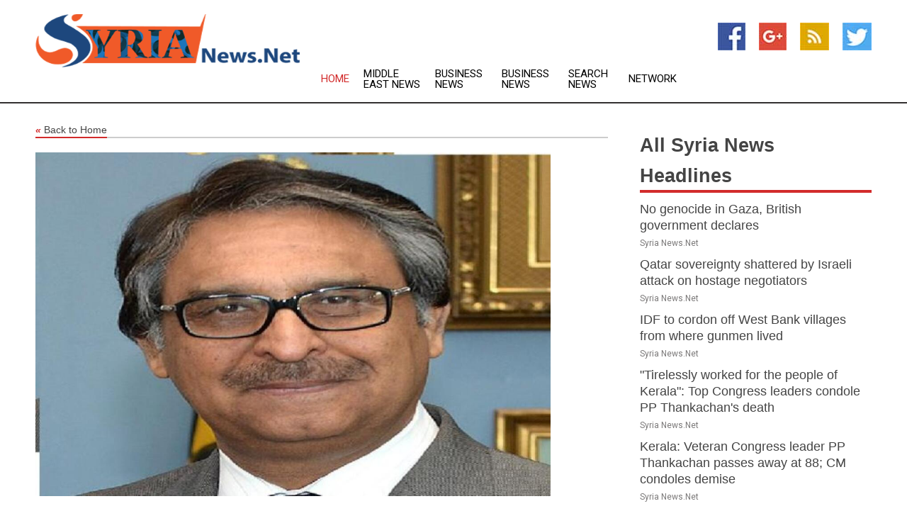

--- FILE ---
content_type: text/html; charset=utf-8
request_url: https://www.syrianews.net/news/273978014/netanyahu-vision-saudi-arabia-is-essential-to-peace-in-middle-east
body_size: 13054
content:
<!doctype html>
<html lang="en">
<head>
    <meta name="Powered By" content="Kreatio Platform" />
  <link rel="canonical" href="https://www.syrianews.net/news/273978014/netanyahu-vision-saudi-arabia-is-essential-to-peace-in-middle-east"/>
  <meta charset="utf-8"/>
  <meta http-equiv="X-UA-Compatible" content="IE=edge"/>
  <meta name="viewport" content="width=device-width, initial-scale=1, maximum-scale=1, user-scalable=no"/>
    <title>Netanyahu&#39;s vision: Saudi Arabia is essential to peace in Middle East</title>
  <meta name="title" content="Netanyahu&#39;s vision: Saudi Arabia is essential to peace in Middle East">
  <meta name="description" content="Caretaker Foreign Minister Jalil Abbas Jilani stated on Saturday that Pakistan&#39;s decision to establish relations with Israel will be based on its national interests and the interests of ..."/>
  <meta name="keywords" content="Istanbul, Sudan, Bahrain, ISLAMABAD, Pakistan"/>
  <meta name="news_keywords" content="syria news, damascus, syria, syrian news, civil war, syrian newspapers" />
  <meta name="robots" content="index, follow" />
  <meta name="revisit-after" content="1 Day" />
  <meta property="og:title" content="Netanyahu&#39;s vision: Saudi Arabia is essential to peace in Middle East" />
  <meta property="og:site_name" content="Syria News" />
  <meta property="og:url" content="https://www.syrianews.net/news/273978014/netanyahu-vision-saudi-arabia-is-essential-to-peace-in-middle-east" />
  <meta property="og:description" content="Caretaker Foreign Minister Jalil Abbas Jilani stated on Saturday that Pakistan&#39;s decision to establish relations with Israel will be based on its national interests and the interests of ..."/>
  <meta property="og:image" content="https://image.chitra.live/api/v1/wps/5b0cda1/1cd141d5-74fa-4767-90b4-b9f8689c918c/0/cus1695578191307-600x315.jpg" />
  <meta property="og:type" content="article" />
  <meta property="og:locale" content="en_US" />
  <meta name="twitter:card" content="summary_large_image" />
  <meta name="twitter:site" content="@Syria News" />
  <meta name="twitter:title" content="Netanyahu&#39;s vision: Saudi Arabia is essential to peace in Middle East" />
  <meta name="twitter:description" content="Caretaker Foreign Minister Jalil Abbas Jilani stated on Saturday that Pakistan&#39;s decision to establish relations with Israel will be based on its national interests and the interests of ..."/>
  <meta name="twitter:image" content="https://image.chitra.live/api/v1/wps/5b0cda1/1cd141d5-74fa-4767-90b4-b9f8689c918c/0/cus1695578191307-600x315.jpg" />

  <link rel="shortcut icon" href="https://assets.kreatio.net/web/newsnet/favicons/favicon.ico"/>
  <link rel="stylesheet" type="text/css" href="https://assets.kreatio.net/web/newsnet/css/foundation.min.css">
  <link rel="stylesheet" type="text/css" href="https://assets.kreatio.net/web/newsnet/css/red_style.css">
  <link rel="stylesheet" type="text/css" href="https://cdnjs.cloudflare.com/ajax/libs/font-awesome/4.6.3//css/font-awesome.css">
  <script src="https://assets.kreatio.net/web/newsnet/js/app.js"></script>
  <link rel="stylesheet" href="https://cdnjs.cloudflare.com/ajax/libs/tinymce/6.8.2/skins/ui/oxide/skin.min.css">
  <script async src='https://securepubads.g.doubleclick.net/tag/js/gpt.js'></script>
  <script src='https://www.google.com/recaptcha/api.js'></script>
  <script>window.googletag = window.googletag || {cmd: []};
  googletag.cmd.push(function () {
      googletag.defineSlot('/21806386006/Bigpond_TOP/uaenews.net', [[970, 250], [728, 90], [970, 90]], 'div-gpt-ad-3852326-1')
          .addService(googletag.pubads());
      googletag.defineSlot('/21806386006/Bigpond_TOP/uaenews.net', [[300, 250], [300, 600], [160, 600], [120, 600], [320, 50]], 'div-gpt-ad-3852326-2')
          .addService(googletag.pubads());
      googletag.defineOutOfPageSlot('/21806386006/Bigpond_TOP/uaenews.net', 'div-gpt-ad-3852326-3')
          .addService(googletag.pubads());
      googletag.defineSlot('/21806386006/Bigpond_TOP/uaenews.net', [[1, 1]], 'div-gpt-ad-3852326-4')
          .addService(googletag.pubads());

      googletag.pubads().enableSingleRequest();
      googletag.pubads().collapseEmptyDivs();
      googletag.pubads().setCentering(true);
      googletag.enableServices();
  });</script>
  <script async src="https://paht.tech/c/uaenews.net.js"></script>

  <script type="text/javascript">
      window._mNHandle = window._mNHandle || {};
      window._mNHandle.queue = window._mNHandle.queue || [];
      medianet_versionId = "3121199";
  </script>
    <!-- taboola-->
    <script type="text/javascript">
        window._taboola = window._taboola || [];
        _taboola.push({article: 'auto'});
        !function (e, f, u, i) {
            if (!document.getElementById(i)) {
                e.async = 1;
                e.src = u;
                e.id = i;
                f.parentNode.insertBefore(e, f);
            }
        }(document.createElement('script'),
            document.getElementsByTagName('script')[0],
            '//cdn.taboola.com/libtrc/newsnet-network/loader.js',
            'tb_loader_script');
        if (window.performance && typeof window.performance.mark == 'function') {
            window.performance.mark('tbl_ic');
        }
    </script>
    <!--taboola-->
  <style>
      .tox .tox-statusbar {
          display: none !important;
      }
      .red{
          color: red;
      }
      .text h1,
      .text h2,
      .text h3,
      .text h4,
      .text h5,
      .text h6{
          font-size: 24px !important;
          font-weight: 700 !important;
      }
  </style>
</head>
<body>
<!-- header -->
  <!-- Component :: Main-Header--> 
<div class="row expanded header">
  <div class="large-4 columns logo hide-for-small-only">
    <a href="/"><img src="https://assets.kreatio.net/nn_logos/syria-news.png" alt="Syria News"></a></div>

  <div class="large-6 columns navigation">
    <div class="title-bar show-for-small-only"
         data-responsive-toggle="navigation-menu" data-hide-for="medium">
      <button class="menu-icon" type="button" data-toggle></button>
      <div class="title-bar-title" style="margin: 0 20px;">
        <a href="/"><img width="200px" src="https://assets.kreatio.net/nn_logos/syria-news.png"></a>
      </div>
    </div>
    <div class="top-bar" id="navigation-menu">
      <div class="top-bar-left">
        <ul class="dropdown menu" data-dropdown-menu>
          <li class="active"><a href="/">Home</a></li>
            <li>
              <a href="/category/middle-east-news">Middle East
                News</a>
            </li>
            <li>
              <a href="/category/breaking-business-news">Business
                News</a>
            </li>
            <li>
              <a href="/category/breaking-business-news">Business
                News</a>
            </li>
          <li><a href="/archive">Search News</a></li>
          <li><a href="http://www.themainstreammedia.com/">Network</a></li>
        </ul>
      </div>
    </div>
  </div>

  <div class="large-2 columns socail_icon hide-for-small-only">
    <ul class="menu float-right">
      <li><a href="https://www.facebook.com/Syria-NewsNet-106565867675991" target="_blank"><img
        src="https://assets.kreatio.net/web/newsnet/images/facebook.jpg"
        alt="facebook"></a></li>
      <li><a href="https://plus.google.com/" target="_blank"><img
        src="https://assets.kreatio.net/web/newsnet/images/google_pls.jpg"
        alt="google"></a></li>
      <li><a href="https://feeds.syrianews.net/rss/844afb40a44bcc32" target="_blank"><img
        src="https://assets.kreatio.net/web/newsnet/images/rss_feed.jpg"
        alt="rss"></a></li>
      <li><a href="https://twitter.com/syrianewsnet" target="_blank"><img
        src="https://assets.kreatio.net/web/newsnet/images/twitter.jpg"
        alt="twitter"></a></li>
    </ul>
      <!-- Component :: Header-Date--> 
<div class="remote_component" id = 587f77c1-772e-d205-d833-e133cfdf98e0></div>


  </div>
</div>


<!-- End of header -->

<!-- Ads -->
<div class="row expanded ad_temp">

  <!-- Ad 728x90 (TOP) -->
  <div
    class="large-12 medium-12 columns text-left top_add hide-for-small-only">

    <center>
      <div id='div-gpt-ad-3852326-1'>
        <script>
            googletag.cmd.push(function () {
                googletag.display('div-gpt-ad-3852326-1');
            });
        </script>
      </div>
    </center>

  </div>
  <!-- End of ad -->

</div>
<!-- End of ads -->


<div class="row expanded content">
  <div class="large-9 medium-8 columns left_content">
    <div class="row expanded breadcrum">
      <div class="large-12 medium-12 columns">
        <h4>
          <span><a href="/"><i>«</i>Back to Home</a></span>
        </h4>
      </div>
    </div>
    <div class="row expanded single_news">
  <div class="large-12 columns">
    <div class="article_image">
        <img src="https://image.chitra.live/api/v1/wps/6472e7f/1cd141d5-74fa-4767-90b4-b9f8689c918c/0/cus1695578191307-1156x770.jpg" alt="Netanyahu&#39;s vision: Saudi Arabia is essential to peace in Middle East" width="100%">
    </div>
    <div class="title_text">
      <h2>
        <a href="#">Netanyahu&#39;s vision: Saudi Arabia is essential to peace in Middle East</a>
      </h2>
      <p>Khalid Umar Malik
        <br>25 Sep 2023, 09:11 GMT+
          </p>
    </div>
    <div class="detail_text">
      <div class="text">
            <p>ISLAMABAD, Pakistan - Caretaker Foreign Minister Jalil Abbas Jilani stated on Saturday that Pakistan's decision to establish relations with Israel will be based on its national interests and the interests of Palestinians.</p> <p>According to Kan News, an Israeli media outlet, the minister's statement came after Israeli Foreign Minister Eli Cohen made claims about the normalcy of his country's relations with the Muslim world, particularly following speculation of a peace deal with Saudi Arabia.</p> <p>Cohen stated that "six or seven" Islamic countries are expected to sign a normalization agreement with Tel Aviv if and when Riyadh joins the Abraham Accords with the UAE, Bahrain, Morocco, and Sudan.</p> <p>The Israeli minister also stated that he has met with leaders of several Muslim countries that have yet to recognize Israel.</p> <p>In response to the Israeli FM's claim, Jalil clarified that Cohen had not recently met with any Pakistani official.</p> <p>During former President General Pervez Musharraf's tenure, Pakistan's then-foreign minister Khurshid Mahmud Kasuri met with his then-counterpart Silvan Shalom in Istanbul, Turkey, in 2005.</p> <p>This was the first public meeting resulting from Turkish President Recep Tayyip Erdoan's efforts. Since then, however, no such meetings at the level of foreign ministers or higher officials have been reported in the media.</p> <p>On the condition of anonymity, a senior Pakistani diplomat expressed hope that Pakistan would not have to decide on this matter soon.</p> <p>Israeli Prime Minister Benjamin Netanyahu said this week at the 78th United Nations General Assembly that peace with Saudi Arabia means peace between the Muslim world and Jews.</p>
        <p></p>
      </div>
    </div>
  </div>
  <div class="large-12 medium-12 columns share_icon">
    <h3>
      <span><a href="#">Share article:</a></span>
    </h3>
    <div class="sharethis-inline-share-buttons"></div>
  </div>
  <div class="large-12 medium-12 columns hide-for-small-only">
    <div class="detail_text">
      <div id="contentad338226"></div>
      <script type="text/javascript">
          (function (d) {
              var params =
                  {
                      id: "d5a9be96-e246-4ac5-9d21-4b034439109c",
                      d: "ZGVsaGluZXdzLm5ldA==",
                      wid: "338226",
                      cb: (new Date()).getTime()
                  };

              var qs = [];
              for (var key in params) qs.push(key + '=' + encodeURIComponent(params[key]));
              var s = d.createElement('script');
              s.type = 'text/javascript';
              s.async = true;
              var p = 'https:' == document.location.protocol ? 'https' : 'http';
              s.src = p + "://api.content-ad.net/Scripts/widget2.aspx?" + qs.join('&');
              d.getElementById("contentad338226").appendChild(s);
          })(document);
      </script>
    </div>
  </div>
</div>

    <div class="column row collapse show-for-small-only">
      <div class="large-12 medium-12 columns">

        <div id='div-gpt-ad-3852326-2'>
          <script>
              googletag.cmd.push(function() {
                  googletag.display('div-gpt-ad-3852326-2');
              });
          </script>
        </div>

      </div>
    </div>
    <!-- Ad 600x250 -->
    <div class="row column collapse">
      <div class="large-12 medium-12 columns">

        <div id="318873353">
          <script type="text/javascript">
              try {
                  window._mNHandle.queue.push(function (){
                      window._mNDetails.loadTag("318873353", "600x250", "318873353");
                  });
              }
              catch (error) {}
          </script>
        </div>

      </div>
    </div>
    <!-- End of ad -->
    <!-- Taboola -->
    <div class="row column collapse">
  <div class="large-12 medium-12 columns">

    <div id="taboola-below-article-thumbnails"></div>
    <script type="text/javascript">
        window._taboola = window._taboola || [];
        _taboola.push({
            mode: 'alternating-thumbnails-a',
            container: 'taboola-below-article-thumbnails',
            placement: 'Below Article Thumbnails',
            target_type: 'mix'
        });
    </script>

  </div>
</div>

    <!-- Taboola -->
    <div class="row expanded moreus_news" ng-controller="MoreCtrl">
  <div class="large-12 medium-12 columns">
    <h3><span>More Syria News</span></h3>
    <a href="/category/syria-news" class="access_more">Access More</a>
  </div>
    <div class="large-6 columns">
        <div class="media-object">
          <div class="media-object-section">
            <a href="/news/278561627/no-genocide-in-gaza-british-government-declares">
              <img src="https://image.chitra.live/api/v1/wps/0b3c1b1/f453983c-6af5-42f1-a56d-f2255d244f97/1/Gaza-destruction-2023-200x200.jpeg" width="153px">
            </a>
          </div>
          <div class="media-object-section">
            <h5><a title="" href="/news/278561627/no-genocide-in-gaza-british-government-declares"> No genocide in Gaza, British government declares</a>
</h5>
            <p class="date">Syria News.Net</p>
          </div>
        </div>
        <div class="media-object">
          <div class="media-object-section">
            <a href="/news/278563280/qatar-sovereignty-shattered-by-israeli-attack-on-hostage-negotiators">
              <img src="https://image.chitra.live/api/v1/wps/95e8d27/56eefc2d-53b0-42ed-9cbc-fd4e8534794c/4/Explosion-generic-4-200x200.jpeg" width="153px">
            </a>
          </div>
          <div class="media-object-section">
            <h5><a title="" href="/news/278563280/qatar-sovereignty-shattered-by-israeli-attack-on-hostage-negotiators">Qatar sovereignty shattered by Israeli attack on  hostage negotiators</a>
</h5>
            <p class="date">Syria News.Net</p>
          </div>
        </div>
        <div class="media-object">
          <div class="media-object-section">
            <a href="/news/278561706/idf-to-cordon-off-west-bank-villages-from-where-gunmen-lived">
              <img src="https://image.chitra.live/api/v1/wps/5dc0077/fa09d967-da20-404e-a3e7-121837c5b577/3/Netanyahu-terrorist-attack-8-Sep25-200x200.jpg" width="153px">
            </a>
          </div>
          <div class="media-object-section">
            <h5><a title="" href="/news/278561706/idf-to-cordon-off-west-bank-villages-from-where-gunmen-lived">IDF to cordon off West Bank villages from where gunmen lived</a>
</h5>
            <p class="date">Syria News.Net</p>
          </div>
        </div>
        <div class="media-object">
          <div class="media-object-section">
            <a href="/news/278569588/tirelessly-worked-for-the-people-of-kerala-top-congress-leaders-condole-pp-thankachan-death">
              <img src="https://image.chitra.live/api/v1/wps/967e406/975ca52b-e28b-4dd9-bb5e-25bdd2ba3a88/0/ANI-20250911170115-200x200.jpg" width="153px">
            </a>
          </div>
          <div class="media-object-section">
            <h5><a title="" href="/news/278569588/tirelessly-worked-for-the-people-of-kerala-top-congress-leaders-condole-pp-thankachan-death">&quot;Tirelessly worked for the people of Kerala&quot;: Top Congress leaders condole PP Thankachan&#39;s death</a>
</h5>
            <p class="date">Syria News.Net</p>
          </div>
        </div>
        <div class="media-object">
          <div class="media-object-section">
            <a href="/news/278569030/kerala-veteran-congress-leader-pp-thankachan-passes-away-at-88-cm-condoles-demise">
              <img src="https://image.chitra.live/api/v1/wps/0db50dd/d2b8956c-da13-47d4-8371-e29b96fac880/0/ANI-20250911140345-YOj4JZl-200x200.jpg" width="153px">
            </a>
          </div>
          <div class="media-object-section">
            <h5><a title="" href="/news/278569030/kerala-veteran-congress-leader-pp-thankachan-passes-away-at-88-cm-condoles-demise">Kerala: Veteran Congress leader PP Thankachan passes away at 88; CM condoles demise</a>
</h5>
            <p class="date">Syria News.Net</p>
          </div>
        </div>
        <div class="media-object">
          <div class="media-object-section">
            <a href="/news/278567437/letter-from-mideast-when-washington-cuts-aid-after-fueling-crisis-the-struggle-of-syrian-refugees-in-lebanon">
              <img src="https://image.chitra.live/api/v1/wps/2688c7b/9b008500-bf95-45d8-98b4-86b8d9569e5a/0/XxjidwE000016-20250911-CBMFN0A001-200x200.jpg" width="153px">
            </a>
          </div>
          <div class="media-object-section">
            <h5><a title="" href="/news/278567437/letter-from-mideast-when-washington-cuts-aid-after-fueling-crisis-the-struggle-of-syrian-refugees-in-lebanon">Letter from Mideast: When Washington cuts aid after fueling crisis -- the struggle of Syrian refugees in Lebanon</a>
</h5>
            <p class="date">Syria News.Net</p>
          </div>
        </div>
        <div class="media-object">
          <div class="media-object-section">
            <a href="/news/278564496/explainer-why-did-israel-launch-a-strike-in-doha">
              <img src="https://image.chitra.live/api/v1/wps/a11f87e/6dfdf2d9-5b48-43cb-ac9d-f034affb1e4d/0/XxjidwE000019-20250910-CBMFN0A001-200x200.jpg" width="153px">
            </a>
          </div>
          <div class="media-object-section">
            <h5><a title="" href="/news/278564496/explainer-why-did-israel-launch-a-strike-in-doha">Explainer: Why did Israel launch a strike in Doha?</a>
</h5>
            <p class="date">Syria News.Net</p>
          </div>
        </div>
        <div class="media-object">
          <div class="media-object-section">
            <a href="/news/278563816/israel-strikes-hamas-building-in-doha-son-of-hamas-leader-killed">
              <img src="https://image.chitra.live/api/v1/wps/dfcf241/b60bcdd8-f7f8-4b55-92a0-720911956521/0/CcrbeeE000012-20250910-CBMFN0A001-200x200.jpg" width="153px">
            </a>
          </div>
          <div class="media-object-section">
            <h5><a title="" href="/news/278563816/israel-strikes-hamas-building-in-doha-son-of-hamas-leader-killed">Israel strikes Hamas building in Doha; son of Hamas leader killed</a>
</h5>
            <p class="date">Syria News.Net</p>
          </div>
        </div>
        <div class="media-object">
          <div class="media-object-section">
            <a href="/news/278554553/arab-foreign-ministers-affirms-syria-unity-back-political-resolution">
              <img src="https://image.chitra.live/api/v1/wps/3bb8d24/8238c28b-7029-40ca-bae6-1c2fb67315ed/0/MzViNmUzZWMtYjg-200x200.jpg" width="153px">
            </a>
          </div>
          <div class="media-object-section">
            <h5><a title="" href="/news/278554553/arab-foreign-ministers-affirms-syria-unity-back-political-resolution">Arab Foreign Ministers affirms Syria&#39;s unity, back political resolution</a>
</h5>
            <p class="date">Syria News.Net</p>
          </div>
        </div>
        <div class="media-object">
          <div class="media-object-section">
            <a href="/news/278554668/arab-foreign-ministers-affirm-syria-unity-back-political-resolution">
              <img src="https://image.chitra.live/api/v1/wps/5e8080a/7643540d-12f7-4de4-b876-a122dcfe1442/0/MDRhZmZhNjEtY2Y-200x200.jpg" width="153px">
            </a>
          </div>
          <div class="media-object-section">
            <h5><a title="" href="/news/278554668/arab-foreign-ministers-affirm-syria-unity-back-political-resolution">Arab Foreign Ministers affirm Syria&#39;s unity, back political resolution</a>
</h5>
            <p class="date">Syria News.Net</p>
          </div>
        </div>
        <div class="media-object">
          <div class="media-object-section">
            <a href="/news/278538833/sharjah-airport-welcomes-fly-cham-with-flights-to-damascus-aleppo">
              <img src="https://image.chitra.live/api/v1/wps/43d32b0/6cdb29b2-8820-4e3e-9bbe-22149ff0b827/0/Mjg1M2E0NzktZDM-200x200.jpg" width="153px">
            </a>
          </div>
          <div class="media-object-section">
            <h5><a title="" href="/news/278538833/sharjah-airport-welcomes-fly-cham-with-flights-to-damascus-aleppo">Sharjah Airport welcomes Fly Cham with flights to Damascus, Aleppo</a>
</h5>
            <p class="date">Syria News.Net</p>
          </div>
        </div>
    </div>
    <div class="large-6 columns">
        <div class="media-object">
          <div class="media-object-section">
            <a href="/news/278538141/global-council-for-tolerance-and-peace-strongly-condemns-israeli-escalation-in-syria">
              <img src="https://image.chitra.live/api/v1/wps/2d86aba/a542124e-9a78-4f7f-9f2c-e056cf85d431/0/YTI1MTNlMTYtZGU-200x200.jpg" width="153px">
            </a>
          </div>
          <div class="media-object-section">
            <h5><a title="" href="/news/278538141/global-council-for-tolerance-and-peace-strongly-condemns-israeli-escalation-in-syria">Global Council for Tolerance and Peace strongly condemns Israeli escalation in Syria</a>
</h5>
            <p class="date">Syria News.Net</p>
          </div>
        </div>
        <div class="media-object">
          <div class="media-object-section">
            <a href="/news/278505101/jordan-reaffirms-support-for-syria-preservation-of-its-sovereignty-unity">
              <img src="https://image.chitra.live/api/v1/wps/40b446c/2ffa8052-1da7-43d3-b77f-c6b2ee68bb78/0/MTBiMDQzMmEtNzE-200x200.jpg" width="153px">
            </a>
          </div>
          <div class="media-object-section">
            <h5><a title="" href="/news/278505101/jordan-reaffirms-support-for-syria-preservation-of-its-sovereignty-unity">Jordan reaffirms support for Syria, preservation of its sovereignty, unity</a>
</h5>
            <p class="date">Syria News.Net</p>
          </div>
        </div>
        <div class="media-object">
          <div class="media-object-section">
            <a href="/news/278454470/jordan-fm-meets-us-special-envoy-to-syria">
              <img src="https://image.chitra.live/api/v1/wps/dbc43dc/ebf766bc-af9d-452f-b224-577b9661fa47/0/ZjE3YmJkZTEtN2Y-200x200.jpg" width="153px">
            </a>
          </div>
          <div class="media-object-section">
            <h5><a title="" href="/news/278454470/jordan-fm-meets-us-special-envoy-to-syria">Jordan&#39;s FM meets US special envoy to Syria</a>
</h5>
            <p class="date">Syria News.Net</p>
          </div>
        </div>
        <div class="media-object">
          <div class="media-object-section">
            <a href="/news/278451472/joint-statement-on-recent-developments-in-syria">
              <img src="https://image.chitra.live/api/v1/wps/82381bf/b97f4367-32a0-4386-8b8c-a668172d0de2/0/ZWEyMzI4YmEtZWI-200x200.jpg" width="153px">
            </a>
          </div>
          <div class="media-object-section">
            <h5><a title="" href="/news/278451472/joint-statement-on-recent-developments-in-syria">Joint Statement on recent developments in Syria</a>
</h5>
            <p class="date">Syria News.Net</p>
          </div>
        </div>
        <div class="media-object">
          <div class="media-object-section">
            <a href="/news/278450885/emirates-officially-resumes-flights-to-damascus">
              <img src="https://image.chitra.live/api/v1/wps/f167885/c284c421-f4a4-4bd5-b4da-0fcf381e9af2/0/NDlhODQwNWMtN2Z-200x200.jpg" width="153px">
            </a>
          </div>
          <div class="media-object-section">
            <h5><a title="" href="/news/278450885/emirates-officially-resumes-flights-to-damascus">Emirates officially resumes flights to Damascus</a>
</h5>
            <p class="date">Syria News.Net</p>
          </div>
        </div>
        <div class="media-object">
          <div class="media-object-section">
            <a href="/news/278448906/arab-league-condemns-israeli-airstrikes-on-syria">
              <img src="https://image.chitra.live/api/v1/wps/ca9da6e/ee9a4ca2-0f1e-444f-81b4-b183c6d04435/0/OTljNjNmMjgtODc-200x200.jpg" width="153px">
            </a>
          </div>
          <div class="media-object-section">
            <h5><a title="" href="/news/278448906/arab-league-condemns-israeli-airstrikes-on-syria">Arab League condemns Israeli airstrikes on Syria</a>
</h5>
            <p class="date">Syria News.Net</p>
          </div>
        </div>
        <div class="media-object">
          <div class="media-object-section">
            <a href="/news/278448373/uae-welcomes-ceasefire-in-suwayda-condemns-israeli-escalation-reaffirms-support-for-syria-stability-territorial-integrity">
              <img src="https://image.chitra.live/api/v1/wps/d045a94/f41a4ec3-49a9-454b-8ab1-9def7de5c920/0/NTM2MTk2NjgtZDk-200x200.jpg" width="153px">
            </a>
          </div>
          <div class="media-object-section">
            <h5><a title="" href="/news/278448373/uae-welcomes-ceasefire-in-suwayda-condemns-israeli-escalation-reaffirms-support-for-syria-stability-territorial-integrity">UAE welcomes ceasefire in Suwayda, condemns Israeli escalation, reaffirms support for Syria&#39;s stability, territorial integrity</a>
</h5>
            <p class="date">Syria News.Net</p>
          </div>
        </div>
        <div class="media-object">
          <div class="media-object-section">
            <a href="/news/278568786/the-gcc-denounces-the-israeli-aggression-against-syria-and-qatar">
              <img src="https://image.chitra.live/api/v1/wps/2e51464/ba852f9b-ad14-4a40-8e45-f6681d93838a/0/ZDIzNGE2NGYtNGY-200x200.jpg" width="153px">
            </a>
          </div>
          <div class="media-object-section">
            <h5><a title="" href="/news/278568786/the-gcc-denounces-the-israeli-aggression-against-syria-and-qatar">The GCC denounces the Israeli aggression against Syria and Qatar</a>
</h5>
            <p class="date">Syria News.Net</p>
          </div>
        </div>
        <div class="media-object">
          <div class="media-object-section">
            <a href="/news/278568336/internal-security-in-rural-damascus-arrests-hezbollah-militia-cell">
              <img src="https://image.chitra.live/api/v1/wps/f48393d/6570a235-fd9e-4015-a8a4-2a2dda1fd2c0/0/MTRlNTU3YzYtOGU-200x200.jpg" width="153px">
            </a>
          </div>
          <div class="media-object-section">
            <h5><a title="" href="/news/278568336/internal-security-in-rural-damascus-arrests-hezbollah-militia-cell">Internal Security in Rural Damascus Arrests Hezbollah Militia Cell</a>
</h5>
            <p class="date">Syria News.Net</p>
          </div>
        </div>
        <div class="media-object">
          <div class="media-object-section">
            <a href="/news/278567737/syrian-u-17-handball-team-to-compete-in-asian-championship-in-amman">
              <img src="https://image.chitra.live/api/v1/wps/0d76530/0cbe6003-bef9-485d-acf5-25a8ad20a163/0/M2ZiYmZkZjAtNGR-200x200.jpg" width="153px">
            </a>
          </div>
          <div class="media-object-section">
            <h5><a title="" href="/news/278567737/syrian-u-17-handball-team-to-compete-in-asian-championship-in-amman">Syrian U-17 Handball Team to Compete in Asian Championship in Amman</a>
</h5>
            <p class="date">Syria News.Net</p>
          </div>
        </div>
    </div>
</div>

    <div class="column row collapse show-for-small-only">
      <div class="large-12 medium-12 columns">

        <div id='div-gpt-ad-3852326-2'>
          <script>
              googletag.cmd.push(function() {
                  googletag.display('div-gpt-ad-3852326-2');
              });
          </script>
        </div>

      </div>
    </div>
    <div class="row expanded">
      <div class="large-12 medium-12 columns">
        <div class="row expanded signupnws">
          <div class="large-6 columns">
            <h2>Sign up for Syria News</h2>
            <p>a daily newsletter full of things to discuss over
              drinks.and the great thing is that it's on the house!</p>
          </div>
          <div class="large-6 columns">
            <form
              action="https://subscription.themainstreammedia.com/?p=subscribe"
              method="post">
              <input type="text" name="email" placeholder="Your email address"
                     required>
              <button type="submit" class="button">Submit</button>
            </form>
          </div>
        </div>
      </div>
    </div>
    <div class="row expanded single_news">
      <div
        class="large-12 medium-12 columns text-center hide-for-small-only">
        <div class="detail_text"></div>
      </div>
    </div>
  </div>
  <!-- Side bar -->
    <div class="large-3 medium-4 columns right_sidebar">
    <!-- weather -->
    <div
      class="large-12 medium-12 columns text-right hide-for-small-only">
      <div class="row collapse">
        <div class="large-12 columns text-center">
          <strong style="font-size: 45px;"></strong> <span></span>
        </div>
      </div>
      <div class="row collapse">
        <div class="large-12 columns text-center">
          <span></span>
        </div>
      </div>
    </div>
    <!-- End of weather -->

    <!-- All headlines -->
    <div class="row column headline">
  <div class="large-12 medium-12 columns">
    <h3>
      <span><a href="/category/syria-news">All Syria News Headlines</a></span>
    </h3>
    <div class="outer_head">
        <div class="single_head">
          <h6>
            <a title="" href="/news/278561627/no-genocide-in-gaza-british-government-declares"> No genocide in Gaza, British government declares</a>

          </h6>
          <p class="date">Syria News.Net</p>
        </div>
        <div class="single_head">
          <h6>
            <a title="" href="/news/278563280/qatar-sovereignty-shattered-by-israeli-attack-on-hostage-negotiators">Qatar sovereignty shattered by Israeli attack on  hostage negotiators</a>

          </h6>
          <p class="date">Syria News.Net</p>
        </div>
        <div class="single_head">
          <h6>
            <a title="" href="/news/278561706/idf-to-cordon-off-west-bank-villages-from-where-gunmen-lived">IDF to cordon off West Bank villages from where gunmen lived</a>

          </h6>
          <p class="date">Syria News.Net</p>
        </div>
        <div class="single_head">
          <h6>
            <a title="" href="/news/278569588/tirelessly-worked-for-the-people-of-kerala-top-congress-leaders-condole-pp-thankachan-death">&quot;Tirelessly worked for the people of Kerala&quot;: Top Congress leaders condole PP Thankachan&#39;s death</a>

          </h6>
          <p class="date">Syria News.Net</p>
        </div>
        <div class="single_head">
          <h6>
            <a title="" href="/news/278569030/kerala-veteran-congress-leader-pp-thankachan-passes-away-at-88-cm-condoles-demise">Kerala: Veteran Congress leader PP Thankachan passes away at 88; CM condoles demise</a>

          </h6>
          <p class="date">Syria News.Net</p>
        </div>
        <div class="single_head">
          <h6>
            <a title="" href="/news/278567437/letter-from-mideast-when-washington-cuts-aid-after-fueling-crisis-the-struggle-of-syrian-refugees-in-lebanon">Letter from Mideast: When Washington cuts aid after fueling crisis -- the struggle of Syrian refugees in Lebanon</a>

          </h6>
          <p class="date">Syria News.Net</p>
        </div>
        <div class="single_head">
          <h6>
            <a title="" href="/news/278564496/explainer-why-did-israel-launch-a-strike-in-doha">Explainer: Why did Israel launch a strike in Doha?</a>

          </h6>
          <p class="date">Syria News.Net</p>
        </div>
        <div class="single_head">
          <h6>
            <a title="" href="/news/278563816/israel-strikes-hamas-building-in-doha-son-of-hamas-leader-killed">Israel strikes Hamas building in Doha; son of Hamas leader killed</a>

          </h6>
          <p class="date">Syria News.Net</p>
        </div>
        <div class="single_head">
          <h6>
            <a title="" href="/news/278554553/arab-foreign-ministers-affirms-syria-unity-back-political-resolution">Arab Foreign Ministers affirms Syria&#39;s unity, back political resolution</a>

          </h6>
          <p class="date">Syria News.Net</p>
        </div>
        <div class="single_head">
          <h6>
            <a title="" href="/news/278554668/arab-foreign-ministers-affirm-syria-unity-back-political-resolution">Arab Foreign Ministers affirm Syria&#39;s unity, back political resolution</a>

          </h6>
          <p class="date">Syria News.Net</p>
        </div>
        <div class="single_head">
          <h6>
            <a title="" href="/news/278538833/sharjah-airport-welcomes-fly-cham-with-flights-to-damascus-aleppo">Sharjah Airport welcomes Fly Cham with flights to Damascus, Aleppo</a>

          </h6>
          <p class="date">Syria News.Net</p>
        </div>
        <div class="single_head">
          <h6>
            <a title="" href="/news/278538141/global-council-for-tolerance-and-peace-strongly-condemns-israeli-escalation-in-syria">Global Council for Tolerance and Peace strongly condemns Israeli escalation in Syria</a>

          </h6>
          <p class="date">Syria News.Net</p>
        </div>
        <div class="single_head">
          <h6>
            <a title="" href="/news/278505101/jordan-reaffirms-support-for-syria-preservation-of-its-sovereignty-unity">Jordan reaffirms support for Syria, preservation of its sovereignty, unity</a>

          </h6>
          <p class="date">Syria News.Net</p>
        </div>
        <div class="single_head">
          <h6>
            <a title="" href="/news/278454470/jordan-fm-meets-us-special-envoy-to-syria">Jordan&#39;s FM meets US special envoy to Syria</a>

          </h6>
          <p class="date">Syria News.Net</p>
        </div>
        <div class="single_head">
          <h6>
            <a title="" href="/news/278451472/joint-statement-on-recent-developments-in-syria">Joint Statement on recent developments in Syria</a>

          </h6>
          <p class="date">Syria News.Net</p>
        </div>
        <div class="single_head">
          <h6>
            <a title="" href="/news/278450885/emirates-officially-resumes-flights-to-damascus">Emirates officially resumes flights to Damascus</a>

          </h6>
          <p class="date">Syria News.Net</p>
        </div>
        <div class="single_head">
          <h6>
            <a title="" href="/news/278448906/arab-league-condemns-israeli-airstrikes-on-syria">Arab League condemns Israeli airstrikes on Syria</a>

          </h6>
          <p class="date">Syria News.Net</p>
        </div>
        <div class="single_head">
          <h6>
            <a title="" href="/news/278448373/uae-welcomes-ceasefire-in-suwayda-condemns-israeli-escalation-reaffirms-support-for-syria-stability-territorial-integrity">UAE welcomes ceasefire in Suwayda, condemns Israeli escalation, reaffirms support for Syria&#39;s stability, territorial integrity</a>

          </h6>
          <p class="date">Syria News.Net</p>
        </div>
        <div class="single_head">
          <h6>
            <a title="" href="/news/278568786/the-gcc-denounces-the-israeli-aggression-against-syria-and-qatar">The GCC denounces the Israeli aggression against Syria and Qatar</a>

          </h6>
          <p class="date">Syria News.Net</p>
        </div>
        <div class="single_head">
          <h6>
            <a title="" href="/news/278568336/internal-security-in-rural-damascus-arrests-hezbollah-militia-cell">Internal Security in Rural Damascus Arrests Hezbollah Militia Cell</a>

          </h6>
          <p class="date">Syria News.Net</p>
        </div>
        <div class="single_head">
          <h6>
            <a title="" href="/news/278567737/syrian-u-17-handball-team-to-compete-in-asian-championship-in-amman">Syrian U-17 Handball Team to Compete in Asian Championship in Amman</a>

          </h6>
          <p class="date">Syria News.Net</p>
        </div>
        <div class="single_head">
          <h6>
            <a title="" href="/news/278566661/syria-saudi-arabia-discuss-cooperation-in-fisheries-sector">Syria, Saudi Arabia discuss cooperation in fisheries sector</a>

          </h6>
          <p class="date">Syria News.Net</p>
        </div>
        <div class="single_head">
          <h6>
            <a title="" href="/news/278566521/president-al-sharaa-receives-emirati-businessman-khalaf-al-habtoor">President al-Sharaa receives Emirati businessman Khalaf Al-Habtoor</a>

          </h6>
          <p class="date">Syria News.Net</p>
        </div>
        <div class="single_head">
          <h6>
            <a title="" href="/news/278566062/al-habtoor-syria-is-a-promising-investment-destination">Al Habtoor: Syria is a promising investment destination</a>

          </h6>
          <p class="date">Syria News.Net</p>
        </div>
        <div class="single_head">
          <h6>
            <a title="" href="/news/278564708/walid-jano-pays-tribute-to-ziad-rahbani-at-art-house-gallery">Walid Jano Pays Tribute to Ziad Rahbani at Art House Gallery</a>

          </h6>
          <p class="date">Syria News.Net</p>
        </div>
        <div class="single_head">
          <h6>
            <a title="" href="/news/278564298/elizabeth-tsurkov-released-in-iraq-after-2023-kidnapping">Elizabeth Tsurkov released in Iraq after 2023 kidnapping</a>

          </h6>
          <p class="date">Syria News.Net</p>
        </div>
        <div class="single_head">
          <h6>
            <a title="" href="/news/278563696/saudi-arabia-affirms-support-for-development-projects-in-syria">Saudi Arabia affirms Support for Development Projects in Syria</a>

          </h6>
          <p class="date">Syria News.Net</p>
        </div>
        <div class="single_head">
          <h6>
            <a title="" href="/news/278563624/president-al-sharaa-receives-high-ranking-russian-delegation">President al-Sharaa receives high-ranking Russian delegation </a>

          </h6>
          <p class="date">Syria News.Net</p>
        </div>
        <div class="single_head">
          <h6>
            <a title="" href="/news/278563357/syria-strongly-condemns-israeli-aggression-on-doha">Syria strongly condemns Israeli aggression on Doha</a>

          </h6>
          <p class="date">Syria News.Net</p>
        </div>
        <div class="single_head">
          <h6>
            <a title="" href="/news/278563349/tokyo-reiterates-its-support-for-the-syrian-people">Tokyo reiterates its support for the Syrian people</a>

          </h6>
          <p class="date">Syria News.Net</p>
        </div>
        <div class="single_head">
          <h6>
            <a title="" href="/news/278562871/temporary-closure-of-kassab-border-crossing-between-syria-and-turkey">Temporary Closure of Kassab Border Crossing between Syria and Turkey</a>

          </h6>
          <p class="date">Syria News.Net</p>
        </div>
        <div class="single_head">
          <h6>
            <a title="" href="/news/278558616/the-ksrelief-signs-and-launches-projects-in-syria">The (KSrelief) signs and launches projects in Syria</a>

          </h6>
          <p class="date">Syria News.Net</p>
        </div>
        <div class="single_head">
          <h6>
            <a title="" href="/news/278557106/syria-and-china-discuss-ways-to-enhance-bilateral-cooperation">Syria and China discuss ways to enhance bilateral cooperation</a>

          </h6>
          <p class="date">Syria News.Net</p>
        </div>
        <div class="single_head">
          <h6>
            <a title="" href="/news/278563571/in-total-impunity-israel-bombs-the-capital-of-qatar">In Total Impunity, Israel Bombs the Capital of Qatar</a>

          </h6>
          <p class="date">Syria News.Net</p>
        </div>
        <div class="single_head">
          <h6>
            <a title="" href="/news/278562185/israel-launches-fresh-airstrikes-on-syrian-cities">Israel Launches Fresh Airstrikes on Syrian Cities</a>

          </h6>
          <p class="date">Syria News.Net</p>
        </div>
        <div class="single_head">
          <h6>
            <a title="" href="/news/278556227/deadly-threat-of-unexploded-bombs-in-the-pacific-persists-80-years-on">Deadly threat of unexploded bombs in the Pacific persists 80 years on</a>

          </h6>
          <p class="date">Syria News.Net</p>
        </div>
        <div class="single_head">
          <h6>
            <a title="" href="/news/278569045/jordan-qatar-send-aid-convoys-to-syria">Jordan, Qatar send aid convoys to Syria</a>

          </h6>
          <p class="date">Syria News.Net</p>
        </div>
        <div class="single_head">
          <h6>
            <a title="" href="/news/278568583/saudi-arabia-grants-syria-165-mln-barrels-of-crude-oil">Saudi Arabia grants Syria 1.65 mln barrels of crude oil</a>

          </h6>
          <p class="date">Syria News.Net</p>
        </div>
        <div class="single_head">
          <h6>
            <a title="" href="/news/278566614/roundup-regional-countries-renew-condemnation-of-israeli-doha-strike-as-israel-vows-to-pursue-hamas-leaders-everywhere">Roundup: Regional countries renew condemnation of Israeli Doha strike as Israel vows to pursue Hamas leaders &quot;everywhere&quot;</a>

          </h6>
          <p class="date">Syria News.Net</p>
        </div>
        <div class="single_head">
          <h6>
            <a title="" href="/news/278563815/roundup-israel-strikes-hamas-building-in-doha-son-of-hamas-leader-killed">Roundup: Israel strikes Hamas building in Doha; son of Hamas leader killed</a>

          </h6>
          <p class="date">Syria News.Net</p>
        </div>
        <div class="single_head">
          <h6>
            <a title="" href="/news/278563618/4th-ld-writethru-israel-strikes-hamas-building-in-doha-son-of-hamas-leader-killed">4th LD Writethru: Israel strikes Hamas building in Doha; son of Hamas leader killed</a>

          </h6>
          <p class="date">Syria News.Net</p>
        </div>
        <div class="single_head">
          <h6>
            <a title="" href="/news/278563617/libya-afriqiyah-airways-resumes-direct-flights-to-damascus-after-years-of-suspension">Libya&#39;s Afriqiyah Airways resumes direct flights to Damascus after years of suspension</a>

          </h6>
          <p class="date">Syria News.Net</p>
        </div>
        <div class="single_head">
          <h6>
            <a title="" href="/news/278563490/syria-foreign-affairs-chief-calls-for-more-balanced-partnership-in-talks-with-russian-delegation">Syria&#39;s foreign affairs chief calls for &quot;more balanced&quot; partnership in talks with Russian delegation</a>

          </h6>
          <p class="date">Syria News.Net</p>
        </div>
        <div class="single_head">
          <h6>
            <a title="" href="/news/278563415/3rd-ld-israel-claims-strike-on-hamas-building-in-doha-qatar-un-and-others-condemn-attack">3rd LD: Israel claims strike on Hamas building in Doha; Qatar, UN and others condemn attack</a>

          </h6>
          <p class="date">Syria News.Net</p>
        </div>
        <div class="single_head">
          <h6>
            <a title="" href="/news/278563414/un-warns-165-mln-in-syria-need-aid-as-funding-falls-short">UN warns 16.5 mln in Syria need aid as funding falls short</a>

          </h6>
          <p class="date">Syria News.Net</p>
        </div>
        <div class="single_head">
          <h6>
            <a title="" href="/news/278561691/2nd-ld-writethru-israeli-airstrikes-hit-multiple-syrian-cities">2nd LD Writethru: Israeli airstrikes hit multiple Syrian cities</a>

          </h6>
          <p class="date">Syria News.Net</p>
        </div>
        <div class="single_head">
          <h6>
            <a title="" href="/news/278561573/un-general-assembly-security-council-should-function-as-complementary-bodies-unga-president">UN General Assembly, Security Council should function as complementary bodies: UNGA president</a>

          </h6>
          <p class="date">Syria News.Net</p>
        </div>
        <div class="single_head">
          <h6>
            <a title="" href="/news/278561497/1st-ld-israeli-airstrikes-hit-multiple-syrian-cities">1st LD: Israeli airstrikes hit multiple Syrian cities</a>

          </h6>
          <p class="date">Syria News.Net</p>
        </div>
        <div class="single_head">
          <h6>
            <a title="" href="/news/278561452/urgent-israeli-airstrike-reported-near-homs-in-c-syria">Urgent: Israeli airstrike reported near Homs in C. Syria</a>

          </h6>
          <p class="date">Syria News.Net</p>
        </div>
        <div class="single_head">
          <h6>
            <a title="" href="/news/278534614/uae-condemns-israeli-violations-of-syrian-sovereignty-reaffirms-support-for-syria-stability-territorial-integrity">UAE condemns Israeli violations of Syrian sovereignty, reaffirms support for Syria&#39;s stability, territorial integrity</a>

          </h6>
          <p class="date">Syria News.Net</p>
        </div>
    </div>
  </div>
</div>



    <!-- Ad 300x600 (A) -->
    <div class="row column ad_600">
      <div class="large-12 medium-12 columns hide-for-small-only">

        <script id="mNCC" language="javascript">
            medianet_width = "300";
            medianet_height = "600";
            medianet_crid = "393315316";
            medianet_versionId = "3111299";
        </script>
        <script src="//contextual.media.net/nmedianet.js?cid=8CUG1R34Q"></script>

      </div>
    </div>
    <!-- End of ad -->

    <!-- Related News -->
    <div class=" row column business_news">
  <div class="large-12 medium-12 columns">
    <h3>
      <span>Middle East News</span>
    </h3>
      <div class="media-object">
        <div class="media-object-section">
          <a href="/news/278566564/experts-warn-of-vulnerable-internet-links-after-red-sea-cable-incident"><img width="153px" src="https://image.chitra.live/api/v1/wps/ae6d370/271c8f70-cc0a-42cf-9b4d-11c251481fb1/1/5-Red-Sea-200x200.jpg" alt="Experts warn of vulnerable internet links after Red Sea cable incident"/></a>
        </div>
        <div class="media-object-section">
          <h6>
            <a title="" href="/news/278566564/experts-warn-of-vulnerable-internet-links-after-red-sea-cable-incident">Experts warn of vulnerable internet links after Red Sea cable incident</a>

          </h6>
          <p class="date">Syria News.Net</p>
        </div>
      </div>
      <div class="media-object">
        <div class="media-object-section">
          <a href="/news/278561627/no-genocide-in-gaza-british-government-declares"><img width="153px" src="https://image.chitra.live/api/v1/wps/0b3c1b1/f453983c-6af5-42f1-a56d-f2255d244f97/1/Gaza-destruction-2023-200x200.jpeg" alt=" No genocide in Gaza, British government declares"/></a>
        </div>
        <div class="media-object-section">
          <h6>
            <a title="" href="/news/278561627/no-genocide-in-gaza-british-government-declares"> No genocide in Gaza, British government declares</a>

          </h6>
          <p class="date">Syria News.Net</p>
        </div>
      </div>
      <div class="media-object">
        <div class="media-object-section">
          <a href="/news/278560996/netblocks-flags-major-internet-outages-tied-to-red-sea-cables"><img width="153px" src="https://image.chitra.live/api/v1/wps/c2105b3/f1935852-2ac4-444c-b513-31dc6f94cdf3/1/2-Internet-outage-200x200.jpg" alt="Netblocks flags major internet outages tied to Red Sea cables"/></a>
        </div>
        <div class="media-object-section">
          <h6>
            <a title="" href="/news/278560996/netblocks-flags-major-internet-outages-tied-to-red-sea-cables">Netblocks flags major internet outages tied to Red Sea cables</a>

          </h6>
          <p class="date">Syria News.Net</p>
        </div>
      </div>
      <div class="media-object">
        <div class="media-object-section">
          <a href="/news/278563280/qatar-sovereignty-shattered-by-israeli-attack-on-hostage-negotiators"><img width="153px" src="https://image.chitra.live/api/v1/wps/95e8d27/56eefc2d-53b0-42ed-9cbc-fd4e8534794c/4/Explosion-generic-4-200x200.jpeg" alt="Qatar sovereignty shattered by Israeli attack on  hostage negotiators"/></a>
        </div>
        <div class="media-object-section">
          <h6>
            <a title="" href="/news/278563280/qatar-sovereignty-shattered-by-israeli-attack-on-hostage-negotiators">Qatar sovereignty shattered by Israeli attack on  hostage negotiators</a>

          </h6>
          <p class="date">Syria News.Net</p>
        </div>
      </div>
      <div class="media-object">
        <div class="media-object-section">
          <a href="/news/278561706/idf-to-cordon-off-west-bank-villages-from-where-gunmen-lived"><img width="153px" src="https://image.chitra.live/api/v1/wps/5dc0077/fa09d967-da20-404e-a3e7-121837c5b577/3/Netanyahu-terrorist-attack-8-Sep25-200x200.jpg" alt="IDF to cordon off West Bank villages from where gunmen lived"/></a>
        </div>
        <div class="media-object-section">
          <h6>
            <a title="" href="/news/278561706/idf-to-cordon-off-west-bank-villages-from-where-gunmen-lived">IDF to cordon off West Bank villages from where gunmen lived</a>

          </h6>
          <p class="date">Syria News.Net</p>
        </div>
      </div>
      <div class="media-object">
        <div class="media-object-section">
          <a href="/news/278564400/egypt-mass-crackdown-targets-online-content-creators"><img width="153px" src="https://image.chitra.live/api/v1/wps/96ce89a/66c39c2b-adc6-4a37-8154-021c52c667dd/0/OGNjNWFlZTYtYjI-200x200.jpg" alt="Egypt: Mass Crackdown Targets Online Content Creators"/></a>
        </div>
        <div class="media-object-section">
          <h6>
            <a title="" href="/news/278564400/egypt-mass-crackdown-targets-online-content-creators">Egypt: Mass Crackdown Targets Online Content Creators</a>

          </h6>
          <p class="date">Syria News.Net</p>
        </div>
      </div>
    <div class="access_btn">
      <a href="/category/middle-east-news"
         class="access_more">Access More</a>
    </div>
  </div>
</div>

    <!-- End of Related News -->

    <!-- News Releases  -->
    <div class="row column news_releases">
  <div class="large-12 medium-12 columns">
    <div class="inner">
      <h3>News Releases</h3>
      <p>
        <span >Syria News</span>.Net's News Release Publishing
        Service provides a medium for circulating your organization's
        news.
      </p>
      <form action="/news-releases" method="get">
        <button
          style="margin-left: 10px; font-size: 19px; font-family: Roboto, sans-serif;"
          href="/news-releases" type="submit" class="alert button">
          Click For Details</button>
      </form>
    </div>
  </div>
</div>

    <!-- End of News Releases  -->

    <div class=" row column business_news">
  <div class="large-12 medium-12 columns">
    <h3>
      <span>Business News</span>
    </h3>
      <div class="media-object">
        <div class="media-object-section">
          <a href="Wall Street surges, Dow Jones closes at new record high"><img width="153px" src="https://image.chitra.live/api/v1/wps/5b2d2aa/bf1f3b56-6ccb-41fe-b13e-f136e7434ca4/1/Dow-record-high-200x200.jpg" alt="U.S. stocks close sharply higher, Dow jumps 617 points"/></a>
        </div>
        <div class="media-object-section">
          <h6>
            <a title="" href="/news/278569750/u-s-stocks-close-sharply-higher-dow-jumps-617-points">U.S. stocks close sharply higher, Dow jumps 617 points</a>

          </h6>
          <p class="date">Syria News.Net</p>
        </div>
      </div>
      <div class="media-object">
        <div class="media-object-section">
          <a href="Novo Nordisk cuts 9,000 jobs as Wegovy growth slows, rivals rise"><img width="153px" src="https://image.chitra.live/api/v1/wps/ef19c09/ca20b9be-fe0d-484c-ad3f-e506ebbddb8b/1/Wegovy-200x200.jpg" alt="Novo Nordisk to axe 9,000 staff, sharpen focus on obesity drugs"/></a>
        </div>
        <div class="media-object-section">
          <h6>
            <a title="" href="/news/278566560/novo-nordisk-to-axe-9-000-staff-sharpen-focus-on-obesity-drugs">Novo Nordisk to axe 9,000 staff, sharpen focus on obesity drugs</a>

          </h6>
          <p class="date">Syria News.Net</p>
        </div>
      </div>
      <div class="media-object">
        <div class="media-object-section">
          <a href="Apple bets on slim iPhone Air to spark holiday upgrades"><img width="153px" src="https://image.chitra.live/api/v1/wps/bb5ee08/8a11a0e5-16ec-43ab-aff5-ada61e388467/1/iphone-200x200.jpg" alt="Thinnest iPhone ever may reignite Apple sales momentum"/></a>
        </div>
        <div class="media-object-section">
          <h6>
            <a title="" href="/news/278566554/thinnest-iphone-ever-may-reignite-apple-sales-momentum">Thinnest iPhone ever may reignite Apple sales momentum</a>

          </h6>
          <p class="date">Syria News.Net</p>
        </div>
      </div>
      <div class="media-object">
        <div class="media-object-section">
          <a href="Judge halts Trump effort to oust Fed Governor Lisa Cook"><img width="153px" src="https://image.chitra.live/api/v1/wps/9b4eee3/2a094b7d-5b8f-4c73-8446-b39f68e6957c/1/Lisa-D-Cook-1-200x200.jpg" alt="Fed independence tested as judge shields Cook from removal"/></a>
        </div>
        <div class="media-object-section">
          <h6>
            <a title="" href="/news/278566553/fed-independence-tested-as-judge-shields-cook-from-removal">Fed independence tested as judge shields Cook from removal</a>

          </h6>
          <p class="date">Syria News.Net</p>
        </div>
      </div>
      <div class="media-object">
        <div class="media-object-section">
          <a href="Lachlan Murdoch secures empire as siblings take $1.1 billion each"><img width="153px" src="https://image.chitra.live/api/v1/wps/55e6c8d/fd7666d4-2b72-44dc-8c5b-6854e2b72b6a/0/Rupert-Lachlan-Murdoch-200x200.jpg" alt="Lachlan Murdoch takes over as family feud ends in $3.3 billion trust"/></a>
        </div>
        <div class="media-object-section">
          <h6>
            <a title="" href="/news/278563585/lachlan-murdoch-takes-over-as-family-feud-ends-in-usd3-3-billion-trust">Lachlan Murdoch takes over as family feud ends in $3.3 billion trust</a>

          </h6>
          <p class="date">Syria News.Net</p>
        </div>
      </div>
      <div class="media-object">
        <div class="media-object-section">
          <a href="U.S. stocks close mixed, Dow Jones drops 220 points"><img width="153px" src="https://image.chitra.live/api/v1/wps/02ead2f/282489e2-adf2-4bce-a665-e037c1b09d41/0/Dow-Jones-200x200.jpg" alt="Dow slips more than 300 points Wednesday, broader markets end flat"/></a>
        </div>
        <div class="media-object-section">
          <h6>
            <a title="" href="/news/278566728/dow-slips-more-than-300-points-wednesday-broader-markets-end-flat">Dow slips more than 300 points Wednesday, broader markets end flat</a>

          </h6>
          <p class="date">Syria News.Net</p>
        </div>
      </div>
      <div class="media-object">
        <div class="media-object-section">
          <a href="ANZ to cut 3,500 jobs as new CEO Matos warns of &quot;ugly&quot; changes"><img width="153px" src="https://image.chitra.live/api/v1/wps/eaae46e/5e1b454c-cea8-4209-be29-b6569777022f/0/ANZ-Bank-ANZ-200x200.jpeg" alt="ANZ job cuts spark union anger as CEO pushes performance culture"/></a>
        </div>
        <div class="media-object-section">
          <h6>
            <a title="" href="/news/278563582/anz-job-cuts-spark-union-anger-as-ceo-pushes-performance-culture">ANZ job cuts spark union anger as CEO pushes performance culture</a>

          </h6>
          <p class="date">Syria News.Net</p>
        </div>
      </div>
      <div class="media-object">
        <div class="media-object-section">
          <a href="Japan&#39;s Nikkei tops 44,000 for first time on trade and stimulus hopes"><img width="153px" src="https://image.chitra.live/api/v1/wps/d8df9b0/cb88862a-c4ae-473f-a70c-dec2695d2cac/1/US-stocks-up-200x200.jpg" alt="Stimulus bets, auto tariff relief lift Japan’s Nikkei past 44,000 mark"/></a>
        </div>
        <div class="media-object-section">
          <h6>
            <a title="" href="/news/278563564/stimulus-bets-auto-tariff-relief-lift-japan-s-nikkei-past-44-000-mark">Stimulus bets, auto tariff relief lift Japan’s Nikkei past 44,000 mark</a>

          </h6>
          <p class="date">Syria News.Net</p>
        </div>
      </div>
      <div class="media-object">
        <div class="media-object-section">
          <a href="Anthropic to pay $1.5 billion in authors&#39; copyright settlement"><img width="153px" src="https://image.chitra.live/api/v1/wps/759c767/eaa8f851-c9bd-4bd9-b5c3-a0c99611a80b/1/6-Andrea-bartz-200x200.jpg" alt="AI firm Anthropic loses copyright case, agrees to pay $1.5 billion"/></a>
        </div>
        <div class="media-object-section">
          <h6>
            <a title="" href="/news/278561048/ai-firm-anthropic-loses-copyright-case-agrees-to-pay-usd1-5-billion">AI firm Anthropic loses copyright case, agrees to pay $1.5 billion</a>

          </h6>
          <p class="date">Syria News.Net</p>
        </div>
      </div>
      <div class="media-object">
        <div class="media-object-section">
          <a href="A crash course in  how to combat scammers"><img width="153px" src="https://image.chitra.live/api/v1/wps/55245cd/5a3c4bbb-61ee-490a-bf56-c7c28c6f3a56/1/Scam-Alert-200x200.jpg" alt="Warnings escalate as scams proliferate"/></a>
        </div>
        <div class="media-object-section">
          <h6>
            <a title="" href="/news/278564138/warnings-escalate-as-scams-proliferate">Warnings escalate as scams proliferate</a>

          </h6>
          <p class="date">Syria News.Net</p>
        </div>
      </div>
    <div class="access_btn">
      <a href="/category/breaking-business-news"
         class="access_more">Access More</a>
    </div>
  </div>
</div>

    <!-- Ad 336x280 -->
    <div class="row column ad_250 hide-for-small-only">
      <div class="large-12 medium-12 columns">

        <script id="mNCC" language="javascript">
            medianet_width = "300";
            medianet_height = "250";
            medianet_crid = "975428123";
            medianet_versionId = "3111299";
        </script>
        <script src="//contextual.media.net/nmedianet.js?cid=8CUG1R34Q"></script>

      </div>
    </div>
    <!-- End of ad -->

  </div>

</div>

<!-- footer -->
  <!-- Component :: Footer--> 
<div class="row expanded footer">
  <div class="large-12 medium-12 columns ">
    <div class="row">
      <div class="large-6 medium-12 columns">
        <h6>Syria News.Net</h6>
        <div class="float-left map_img">
          <a href="/"><img
            src="https://assets.kreatio.net/web/newsnet/images/maps/syria-news.png"/>
          </a>
        </div>
      </div>
      <div class="large-3 medium-6 columns footer_sitemap">
        <h6>SITE DATA</h6>
        <ul class="menu vertical">
          <li><a href="/">Home</a></li>
          <li><a href="/about">About Us</a></li>
          <li><a href="/news-releases">News Releases</a></li>
          <li><a href="/contact">Contact Us</a></li>
          <li><a href="/privacy">Privacy Policy</a></li>
          <li><a href="/terms-and-conditions">Terms and Conditions</a></li>
          <li><a href="/archive">Archives</a></li>
          <li><a href="/sitemap">Sitemap</a></li>
        </ul>
      </div>
      <div class="large-3 medium-6 columns footer_icon">
        <h6>CONNECT</h6>
        <ul class="menu vertical">
          <li><a href="https://www.facebook.com/Syria-NewsNet-106565867675991" target="_blank"><span
            class="social-icon"> <span class="icon icon-facebook">
										<i class="fa fa-thumbs-up" aria-hidden="true"></i>
								</span>
							</span>Facebook</a></li>
          <li><a href="https://twitter.com/syrianewsnet" target="_blank"><span
            class="social-icon"> <span class="icon icon-facebook">
										<i class="fa fa-twitter" aria-hidden="true"> </i>
								</span>
							</span>Twitter</a></li>
          <li><a href="https://plus.google.com/" target="_blank"><span
            class="social-icon"> <span class="icon icon-facebook">
										<i class="fa fa-google-plus" aria-hidden="true"></i>
								</span>
							</span>Google+</a></li>
          <li><a href="https://feeds.syrianews.net/rss/844afb40a44bcc32" target="_blank"><span
            class="social-icon"> <span class="icon icon-facebook">
										<i class="fa fa-rss" aria-hidden="true"></i>
								</span>
							</span>RSS</a></li>
          <li><a href="/contact"><span class="social-icon">
									<span class="icon icon-facebook"> <i
                    class="fa fa-envelope" aria-hidden="true"></i></span>
          </span>Contact Us</a></li>
        </ul>
      </div>
    </div>
  </div>
</div>
<div class="row expanded footer_bottom">
  <p>&copy; Copyright 1999-2025 Syria News.Net -
    <a target="_blank" href="http://www.themainstreammedia.com\">Mainstream Media Ltd</a>.
    All rights reserved.</p>
</div>


<!-- End of footer -->
<!-- twitter -->
<script>!function (d, s, id) {
    var js, fjs = d.getElementsByTagName(s)[0], p = /^http:/.test(d.location) ? 'http' : 'https';
    if (!d.getElementById(id)) {
        js = d.createElement(s);
        js.id = id;
        js.src = p + "://platform.twitter.com/widgets.js";
        fjs.parentNode.insertBefore(js, fjs);
    }
}(document, "script", "twitter-wjs");</script>
<!-- App Script -->
<script
  src="https://assets.kreatio.net/web/newsnet/js/vendor/jquery.js"></script>
<script
  src="https://assets.kreatio.net/web/newsnet/js/vendor/foundation.min.js"></script>
<script> window.onload = foundationCall(); </script>
<div id='div-gpt-ad-3852326-3'>
  <script>
      googletag.cmd.push(function () {
          googletag.display('div-gpt-ad-3852326-3');
      });
  </script>
</div>

<div id='div-gpt-ad-3852326-4'>
  <script>
      googletag.cmd.push(function () {
          googletag.display('div-gpt-ad-3852326-4');
      });
  </script>
</div>
  <!--Taboola-->
  <script type="text/javascript">
      window._taboola = window._taboola || [];
      _taboola.push({flush: true});
  </script>
  <!--Taboola-->
  <script>
      window.onload = foundationCall();
      window.onload = loadOembedVideo();
  </script>
  <script type="text/javascript" src="//platform-api.sharethis.com/js/sharethis.js#property=5a6ff818491c0100113d7616&product=custom-share-buttons"></script>
<script>
    $(document).ready(function () {
        let typingTimer;
        const doneTypingInterval = 300;
        $('#keyword_header_search').on('input', function () {
            clearTimeout(typingTimer);
            const query = $(this).val();
            if (query.length > 2) {
                typingTimer = setTimeout(function () {
                    performSearch(query);
                }, doneTypingInterval);
            } else {
                $('#results').empty();
            }
        });

        function performSearch(query) {
            $.ajax({
                url: '/archive_search',
                type: 'GET',
                data: { query: query },
                beforeSend: function () {
                    $('#results').html('<li class="list-group-item">Loading data...</li>');
                },
                success: function (response) {
                    $('#results').html(response);
                },
                error: function () {
                    $('#results').html('<li class="list-group-item text-danger">An error occurred. Please try again.</li>');
                }
            });
        }
    });
</script>
<script>
    $(document).ready(function () {
        if ($('.remote_component').length > 0) {
            $(".remote_component").each(function () {
                var id = $(this).attr('id');
                var page_id = $(this).attr('data_page_id');
                $.ajax({
                    type: 'get',
                    dataType: 'html',
                    url: '/get_remote_component',
                    data: {id: id, page_id: page_id},
                    beforeSend: function (xhr) {
                        xhr.setRequestHeader('X-CSRF-Token', $('meta[name="csrf-token"]').attr('content'))
                    },
                    success: function (data) {
                        $('#' + id).html(data)
                    }
                });
            });
        }
    });
</script>
<script>(function(){function c(){var b=a.contentDocument||a.contentWindow.document;if(b){var d=b.createElement('script');d.innerHTML="window.__CF$cv$params={r:'9c3b6220289c26b9',t:'MTc2OTM4MTk5MA=='};var a=document.createElement('script');a.src='/cdn-cgi/challenge-platform/scripts/jsd/main.js';document.getElementsByTagName('head')[0].appendChild(a);";b.getElementsByTagName('head')[0].appendChild(d)}}if(document.body){var a=document.createElement('iframe');a.height=1;a.width=1;a.style.position='absolute';a.style.top=0;a.style.left=0;a.style.border='none';a.style.visibility='hidden';document.body.appendChild(a);if('loading'!==document.readyState)c();else if(window.addEventListener)document.addEventListener('DOMContentLoaded',c);else{var e=document.onreadystatechange||function(){};document.onreadystatechange=function(b){e(b);'loading'!==document.readyState&&(document.onreadystatechange=e,c())}}}})();</script></body>
</html>


--- FILE ---
content_type: text/html; charset=utf-8
request_url: https://www.syrianews.net/get_remote_component?id=587f77c1-772e-d205-d833-e133cfdf98e0
body_size: -460
content:
<!-- Component :: Header-Date--> 
<div class="datemain float-right hide-for-small-only" id="bnn-date"></div>




--- FILE ---
content_type: text/html; charset=utf-8
request_url: https://www.google.com/recaptcha/api2/aframe
body_size: -84
content:
<!DOCTYPE HTML><html><head><meta http-equiv="content-type" content="text/html; charset=UTF-8"></head><body><script nonce="3XDk5L_MZcxqcrjZgTQnZw">/** Anti-fraud and anti-abuse applications only. See google.com/recaptcha */ try{var clients={'sodar':'https://pagead2.googlesyndication.com/pagead/sodar?'};window.addEventListener("message",function(a){try{if(a.source===window.parent){var b=JSON.parse(a.data);var c=clients[b['id']];if(c){var d=document.createElement('img');d.src=c+b['params']+'&rc='+(localStorage.getItem("rc::a")?sessionStorage.getItem("rc::b"):"");window.document.body.appendChild(d);sessionStorage.setItem("rc::e",parseInt(sessionStorage.getItem("rc::e")||0)+1);localStorage.setItem("rc::h",'1769382002299');}}}catch(b){}});window.parent.postMessage("_grecaptcha_ready", "*");}catch(b){}</script></body></html>